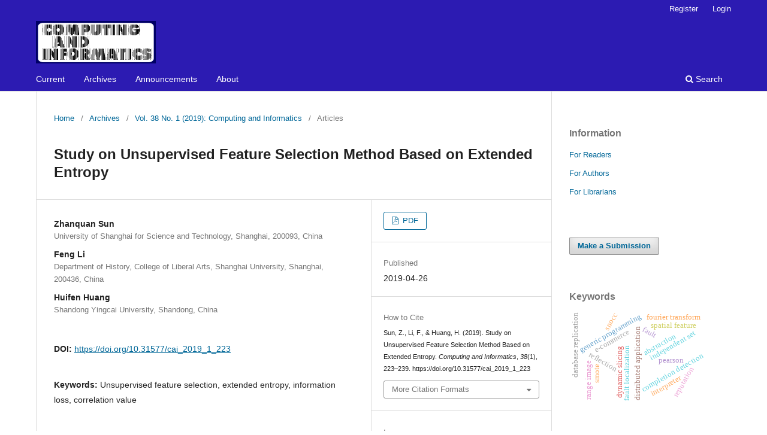

--- FILE ---
content_type: text/html; charset=utf-8
request_url: https://www.cai.sk/ojs/index.php/cai/article/view/2019_1_223
body_size: 6690
content:
<!DOCTYPE html>
<html lang="en-US" xml:lang="en-US">
<head>
	<meta charset="utf-8">
	<meta name="viewport" content="width=device-width, initial-scale=1.0">
	<title>
		Study on Unsupervised Feature Selection Method Based on Extended Entropy
							| Computing and Informatics
			</title>

	
<link rel="icon" href="https://www.cai.sk/ojs/public/journals/1/favicon_en_US.ico">
<meta name="generator" content="Open Journal Systems 3.3.0.20">
<link rel="schema.DC" href="http://purl.org/dc/elements/1.1/" />
<meta name="DC.Creator.PersonalName" content="Zhanquan Sun"/>
<meta name="DC.Creator.PersonalName" content="Feng Li"/>
<meta name="DC.Creator.PersonalName" content="Huifen Huang"/>
<meta name="DC.Date.created" scheme="ISO8601" content="2019-04-26"/>
<meta name="DC.Date.dateSubmitted" scheme="ISO8601" content="2016-09-12"/>
<meta name="DC.Date.issued" scheme="ISO8601" content="2019-04-26"/>
<meta name="DC.Date.modified" scheme="ISO8601" content="2023-08-11"/>
<meta name="DC.Description" xml:lang="en" content="Feature selection techniques are designed to find the relevant feature subset of the original features that can facilitate clustering, classification and retrieval. It is an important research topic in pattern recognition and machine learning. Feature selection is mainly partitioned into two classes, i.e. supervised and unsupervised methods. Currently research mostly concentrates on supervised ones. Few efficient unsupervised feature selection methods have been developed because no label information is available. On the other hand, it is difficult to evaluate the selected features. An unsupervised feature selection method based on extended entropy is proposed here. The information loss based on extended entropy is used to measure the correlation between features. The method assures that the selected features have both big individual information and little redundancy information with the selected features. At last, the efficiency of the proposed method is illustrated with some practical datasets."/>
<meta name="DC.Format" scheme="IMT" content="application/pdf"/>
<meta name="DC.Identifier" content="2019_1_223"/>
<meta name="DC.Identifier.pageNumber" content="223–239"/>
<meta name="DC.Identifier.DOI" content="10.31577/cai_2019_1_223"/>
<meta name="DC.Identifier.URI" content="https://www.cai.sk/ojs/index.php/cai/article/view/2019_1_223"/>
<meta name="DC.Language" scheme="ISO639-1" content="en"/>
<meta name="DC.Rights" content="Copyright (c) 2023 COMPUTING AND INFORMATICS"/>
<meta name="DC.Rights" content=""/>
<meta name="DC.Source" content="Computing and Informatics"/>
<meta name="DC.Source.ISSN" content="2585-8807"/>
<meta name="DC.Source.Issue" content="1"/>
<meta name="DC.Source.Volume" content="38"/>
<meta name="DC.Source.URI" content="https://www.cai.sk/ojs/index.php/cai"/>
<meta name="DC.Subject" xml:lang="en" content="Unsupervised feature selection"/>
<meta name="DC.Subject" xml:lang="en" content="extended entropy"/>
<meta name="DC.Subject" xml:lang="en" content="information loss"/>
<meta name="DC.Subject" xml:lang="en" content="correlation value"/>
<meta name="DC.Title" content="Study on Unsupervised Feature Selection Method Based on Extended Entropy"/>
<meta name="DC.Type" content="Text.Serial.Journal"/>
<meta name="DC.Type.articleType" content="Articles"/>
<meta name="gs_meta_revision" content="1.1"/>
<meta name="citation_journal_title" content="Computing and Informatics"/>
<meta name="citation_journal_abbrev" content="Comput. Inform."/>
<meta name="citation_issn" content="2585-8807"/> 
<meta name="citation_author" content="Zhanquan Sun"/>
<meta name="citation_author_institution" content="University of Shanghai for Science and Technology, Shanghai, 200093, China"/>
<meta name="citation_author" content="Feng Li"/>
<meta name="citation_author_institution" content="Department of History, College of Liberal Arts, Shanghai University, Shanghai, 200436, China"/>
<meta name="citation_author" content="Huifen Huang"/>
<meta name="citation_author_institution" content="Shandong Yingcai University, Shandong, China"/>
<meta name="citation_title" content="Study on Unsupervised Feature Selection Method Based on Extended Entropy"/>
<meta name="citation_language" content="en"/>
<meta name="citation_date" content="2019/04/26"/>
<meta name="citation_volume" content="38"/>
<meta name="citation_issue" content="1"/>
<meta name="citation_firstpage" content="223–239"/>
<meta name="citation_lastpage" content="223–239"/>
<meta name="citation_doi" content="10.31577/cai_2019_1_223"/>
<meta name="citation_abstract_html_url" content="https://www.cai.sk/ojs/index.php/cai/article/view/2019_1_223"/>
<meta name="citation_keywords" xml:lang="en" content="Unsupervised feature selection"/>
<meta name="citation_keywords" xml:lang="en" content="extended entropy"/>
<meta name="citation_keywords" xml:lang="en" content="information loss"/>
<meta name="citation_keywords" xml:lang="en" content="correlation value"/>
<meta name="citation_pdf_url" content="https://www.cai.sk/ojs/index.php/cai/article/download/2019_1_223/950"/>
<link rel="alternate" type="application/atom+xml" href="https://www.cai.sk/ojs/index.php/cai/gateway/plugin/WebFeedGatewayPlugin/atom">
<link rel="alternate" type="application/rdf+xml" href="https://www.cai.sk/ojs/index.php/cai/gateway/plugin/WebFeedGatewayPlugin/rss">
<link rel="alternate" type="application/rss+xml" href="https://www.cai.sk/ojs/index.php/cai/gateway/plugin/WebFeedGatewayPlugin/rss2">
	<link rel="stylesheet" href="https://www.cai.sk/ojs/index.php/cai/$$$call$$$/page/page/css?name=stylesheet" type="text/css" /><link rel="stylesheet" href="https://www.cai.sk/ojs/index.php/cai/$$$call$$$/page/page/css?name=font" type="text/css" /><link rel="stylesheet" href="https://www.cai.sk/ojs/lib/pkp/styles/fontawesome/fontawesome.css?v=3.3.0.20" type="text/css" />
</head>
<body class="pkp_page_article pkp_op_view has_site_logo" dir="ltr">

	<div class="pkp_structure_page">

				<header class="pkp_structure_head" id="headerNavigationContainer" role="banner">
						
 <nav class="cmp_skip_to_content" aria-label="Jump to content links">
	<a href="#pkp_content_main">Skip to main content</a>
	<a href="#siteNav">Skip to main navigation menu</a>
		<a href="#pkp_content_footer">Skip to site footer</a>
</nav>

			<div class="pkp_head_wrapper">

				<div class="pkp_site_name_wrapper">
					<button class="pkp_site_nav_toggle">
						<span>Open Menu</span>
					</button>
										<div class="pkp_site_name">
																<a href="						https://www.cai.sk/ojs/index.php/cai/index
					" class="is_img">
							<img src="https://www.cai.sk/ojs/public/journals/1/pageHeaderLogoImage_en_US" width="200" height="71" alt="COMPUTING AND INFORMATICS" />
						</a>
										</div>
				</div>

				
				<nav class="pkp_site_nav_menu" aria-label="Site Navigation">
					<a id="siteNav"></a>
					<div class="pkp_navigation_primary_row">
						<div class="pkp_navigation_primary_wrapper">
																				<ul id="navigationPrimary" class="pkp_navigation_primary pkp_nav_list">
								<li class="">
				<a href="https://www.cai.sk/ojs/index.php/cai/issue/current">
					Current
				</a>
							</li>
								<li class="">
				<a href="https://www.cai.sk/ojs/index.php/cai/issue/archive">
					Archives
				</a>
							</li>
								<li class="">
				<a href="https://www.cai.sk/ojs/index.php/cai/announcement">
					Announcements
				</a>
							</li>
								<li class="">
				<a href="https://www.cai.sk/ojs/index.php/cai/about">
					About
				</a>
									<ul>
																					<li class="">
									<a href="https://www.cai.sk/ojs/index.php/cai/about">
										About the Journal
									</a>
								</li>
																												<li class="">
									<a href="https://www.cai.sk/ojs/index.php/cai/about/submissions">
										Submissions
									</a>
								</li>
																												<li class="">
									<a href="https://www.cai.sk/ojs/index.php/cai/about/editorialTeam">
										Editorial Team
									</a>
								</li>
																												<li class="">
									<a href="https://www.cai.sk/ojs/index.php/cai/about/privacy">
										Privacy Statement
									</a>
								</li>
																												<li class="">
									<a href="https://www.cai.sk/ojs/index.php/cai/subscription_announcement">
										Subscription
									</a>
								</li>
																												<li class="">
									<a href="https://www.cai.sk/ojs/index.php/cai/about/contact">
										Contact
									</a>
								</li>
																		</ul>
							</li>
			</ul>

				

																						<div class="pkp_navigation_search_wrapper">
									<a href="https://www.cai.sk/ojs/index.php/cai/search" class="pkp_search pkp_search_desktop">
										<span class="fa fa-search" aria-hidden="true"></span>
										Search
									</a>
								</div>
													</div>
					</div>
					<div class="pkp_navigation_user_wrapper" id="navigationUserWrapper">
							<ul id="navigationUser" class="pkp_navigation_user pkp_nav_list">
								<li class="profile">
				<a href="https://www.cai.sk/ojs/index.php/cai/user/register">
					Register
				</a>
							</li>
								<li class="profile">
				<a href="https://www.cai.sk/ojs/index.php/cai/login">
					Login
				</a>
							</li>
										</ul>

					</div>
				</nav>
			</div><!-- .pkp_head_wrapper -->
		</header><!-- .pkp_structure_head -->

						<div class="pkp_structure_content has_sidebar">
			<div class="pkp_structure_main" role="main">
				<a id="pkp_content_main"></a>

<div class="page page_article">
			<nav class="cmp_breadcrumbs" role="navigation" aria-label="You are here:">
	<ol>
		<li>
			<a href="https://www.cai.sk/ojs/index.php/cai/index">
				Home
			</a>
			<span class="separator">/</span>
		</li>
		<li>
			<a href="https://www.cai.sk/ojs/index.php/cai/issue/archive">
				Archives
			</a>
			<span class="separator">/</span>
		</li>
					<li>
				<a href="https://www.cai.sk/ojs/index.php/cai/issue/view/187">
					Vol. 38 No. 1 (2019): Computing and Informatics
				</a>
				<span class="separator">/</span>
			</li>
				<li class="current" aria-current="page">
			<span aria-current="page">
									Articles
							</span>
		</li>
	</ol>
</nav>
	
		  	 <article class="obj_article_details">

		
	<h1 class="page_title">
		Study on Unsupervised Feature Selection Method Based on Extended Entropy
	</h1>

	
	<div class="row">
		<div class="main_entry">

							<section class="item authors">
					<h2 class="pkp_screen_reader">Authors</h2>
					<ul class="authors">
											<li>
							<span class="name">
								Zhanquan Sun
							</span>
															<span class="affiliation">
									University of Shanghai for Science and Technology, Shanghai, 200093, China
																	</span>
																				</li>
											<li>
							<span class="name">
								Feng Li
							</span>
															<span class="affiliation">
									Department of History, College of Liberal Arts, Shanghai University, Shanghai, 200436, China
																	</span>
																				</li>
											<li>
							<span class="name">
								Huifen Huang
							</span>
															<span class="affiliation">
									Shandong Yingcai University, Shandong, China
																	</span>
																				</li>
										</ul>
				</section>
			
																												<section class="item doi">
						<h2 class="label">
														DOI:
						</h2>
						<span class="value">
							<a href="https://doi.org/10.31577/cai_2019_1_223">
								https://doi.org/10.31577/cai_2019_1_223
							</a>
						</span>
					</section>
							
									<section class="item keywords">
				<h2 class="label">
										Keywords:
				</h2>
				<span class="value">
											Unsupervised feature selection, 											extended entropy, 											information loss, 											correlation value									</span>
			</section>
			
										<section class="item abstract">
					<h2 class="label">Abstract</h2>
					Feature selection techniques are designed to find the relevant feature subset of the original features that can facilitate clustering, classification and retrieval. It is an important research topic in pattern recognition and machine learning. Feature selection is mainly partitioned into two classes, i.e. supervised and unsupervised methods. Currently research mostly concentrates on supervised ones. Few efficient unsupervised feature selection methods have been developed because no label information is available. On the other hand, it is difficult to evaluate the selected features. An unsupervised feature selection method based on extended entropy is proposed here. The information loss based on extended entropy is used to measure the correlation between features. The method assures that the selected features have both big individual information and little redundancy information with the selected features. At last, the efficiency of the proposed method is illustrated with some practical datasets.
				</section>
			
			<div class="item downloads_chart">
	<h3 class="label">
		Downloads
	</h3>
	<div class="value">
		<canvas class="usageStatsGraph" data-object-type="Submission" data-object-id="3651"></canvas>
		<div class="usageStatsUnavailable" data-object-type="Submission" data-object-id="3651">
			Download data is not yet available.
		</div>
	</div>
</div>


																																	
						
		</div><!-- .main_entry -->

		<div class="entry_details">

						
										<div class="item galleys">
					<h2 class="pkp_screen_reader">
						Downloads
					</h2>
					<ul class="value galleys_links">
													<li>
								
	
							

<a class="obj_galley_link pdf" href="https://www.cai.sk/ojs/index.php/cai/article/view/2019_1_223/950">

		
	PDF

	</a>
							</li>
											</ul>
				</div>
						
						<div class="item published">
				<section class="sub_item">
					<h2 class="label">
						Published
					</h2>
					<div class="value">
																			<span>2019-04-26</span>
																	</div>
				</section>
							</div>
			
										<div class="item citation">
					<section class="sub_item citation_display">
						<h2 class="label">
							How to Cite
						</h2>
						<div class="value">
							<div id="citationOutput" role="region" aria-live="polite">
								<div class="csl-bib-body">
  <div class="csl-entry">Sun, Z., Li, F., &#38; Huang, H. (2019). Study on Unsupervised Feature Selection Method Based on Extended Entropy. <i>Computing and Informatics</i>, <i>38</i>(1), 223–239. https://doi.org/10.31577/cai_2019_1_223</div>
</div>
							</div>
							<div class="citation_formats">
								<button class="cmp_button citation_formats_button" aria-controls="cslCitationFormats" aria-expanded="false" data-csl-dropdown="true">
									More Citation Formats
								</button>
								<div id="cslCitationFormats" class="citation_formats_list" aria-hidden="true">
									<ul class="citation_formats_styles">
																					<li>
												<a
													rel="nofollow"
													aria-controls="citationOutput"
													href="https://www.cai.sk/ojs/index.php/cai/citationstylelanguage/get/acm-sig-proceedings?submissionId=3651&amp;publicationId=2972"
													data-load-citation
													data-json-href="https://www.cai.sk/ojs/index.php/cai/citationstylelanguage/get/acm-sig-proceedings?submissionId=3651&amp;publicationId=2972&amp;return=json"
												>
													ACM
												</a>
											</li>
																					<li>
												<a
													rel="nofollow"
													aria-controls="citationOutput"
													href="https://www.cai.sk/ojs/index.php/cai/citationstylelanguage/get/acs-nano?submissionId=3651&amp;publicationId=2972"
													data-load-citation
													data-json-href="https://www.cai.sk/ojs/index.php/cai/citationstylelanguage/get/acs-nano?submissionId=3651&amp;publicationId=2972&amp;return=json"
												>
													ACS
												</a>
											</li>
																					<li>
												<a
													rel="nofollow"
													aria-controls="citationOutput"
													href="https://www.cai.sk/ojs/index.php/cai/citationstylelanguage/get/apa?submissionId=3651&amp;publicationId=2972"
													data-load-citation
													data-json-href="https://www.cai.sk/ojs/index.php/cai/citationstylelanguage/get/apa?submissionId=3651&amp;publicationId=2972&amp;return=json"
												>
													APA
												</a>
											</li>
																					<li>
												<a
													rel="nofollow"
													aria-controls="citationOutput"
													href="https://www.cai.sk/ojs/index.php/cai/citationstylelanguage/get/associacao-brasileira-de-normas-tecnicas?submissionId=3651&amp;publicationId=2972"
													data-load-citation
													data-json-href="https://www.cai.sk/ojs/index.php/cai/citationstylelanguage/get/associacao-brasileira-de-normas-tecnicas?submissionId=3651&amp;publicationId=2972&amp;return=json"
												>
													ABNT
												</a>
											</li>
																					<li>
												<a
													rel="nofollow"
													aria-controls="citationOutput"
													href="https://www.cai.sk/ojs/index.php/cai/citationstylelanguage/get/chicago-author-date?submissionId=3651&amp;publicationId=2972"
													data-load-citation
													data-json-href="https://www.cai.sk/ojs/index.php/cai/citationstylelanguage/get/chicago-author-date?submissionId=3651&amp;publicationId=2972&amp;return=json"
												>
													Chicago
												</a>
											</li>
																					<li>
												<a
													rel="nofollow"
													aria-controls="citationOutput"
													href="https://www.cai.sk/ojs/index.php/cai/citationstylelanguage/get/harvard-cite-them-right?submissionId=3651&amp;publicationId=2972"
													data-load-citation
													data-json-href="https://www.cai.sk/ojs/index.php/cai/citationstylelanguage/get/harvard-cite-them-right?submissionId=3651&amp;publicationId=2972&amp;return=json"
												>
													Harvard
												</a>
											</li>
																					<li>
												<a
													rel="nofollow"
													aria-controls="citationOutput"
													href="https://www.cai.sk/ojs/index.php/cai/citationstylelanguage/get/ieee?submissionId=3651&amp;publicationId=2972"
													data-load-citation
													data-json-href="https://www.cai.sk/ojs/index.php/cai/citationstylelanguage/get/ieee?submissionId=3651&amp;publicationId=2972&amp;return=json"
												>
													IEEE
												</a>
											</li>
																					<li>
												<a
													rel="nofollow"
													aria-controls="citationOutput"
													href="https://www.cai.sk/ojs/index.php/cai/citationstylelanguage/get/modern-language-association?submissionId=3651&amp;publicationId=2972"
													data-load-citation
													data-json-href="https://www.cai.sk/ojs/index.php/cai/citationstylelanguage/get/modern-language-association?submissionId=3651&amp;publicationId=2972&amp;return=json"
												>
													MLA
												</a>
											</li>
																					<li>
												<a
													rel="nofollow"
													aria-controls="citationOutput"
													href="https://www.cai.sk/ojs/index.php/cai/citationstylelanguage/get/turabian-fullnote-bibliography?submissionId=3651&amp;publicationId=2972"
													data-load-citation
													data-json-href="https://www.cai.sk/ojs/index.php/cai/citationstylelanguage/get/turabian-fullnote-bibliography?submissionId=3651&amp;publicationId=2972&amp;return=json"
												>
													Turabian
												</a>
											</li>
																					<li>
												<a
													rel="nofollow"
													aria-controls="citationOutput"
													href="https://www.cai.sk/ojs/index.php/cai/citationstylelanguage/get/vancouver?submissionId=3651&amp;publicationId=2972"
													data-load-citation
													data-json-href="https://www.cai.sk/ojs/index.php/cai/citationstylelanguage/get/vancouver?submissionId=3651&amp;publicationId=2972&amp;return=json"
												>
													Vancouver
												</a>
											</li>
																			</ul>
																			<div class="label">
											Download Citation
										</div>
										<ul class="citation_formats_styles">
																							<li>
													<a href="https://www.cai.sk/ojs/index.php/cai/citationstylelanguage/download/ris?submissionId=3651&amp;publicationId=2972">
														<span class="fa fa-download"></span>
														Endnote/Zotero/Mendeley (RIS)
													</a>
												</li>
																							<li>
													<a href="https://www.cai.sk/ojs/index.php/cai/citationstylelanguage/download/bibtex?submissionId=3651&amp;publicationId=2972">
														<span class="fa fa-download"></span>
														BibTeX
													</a>
												</li>
																					</ul>
																	</div>
							</div>
						</div>
					</section>
				</div>
			
										<div class="item issue">

											<section class="sub_item">
							<h2 class="label">
								Issue
							</h2>
							<div class="value">
								<a class="title" href="https://www.cai.sk/ojs/index.php/cai/issue/view/187">
									Vol. 38 No. 1 (2019): Computing and Informatics
								</a>
							</div>
						</section>
					
											<section class="sub_item">
							<h2 class="label">
								Section
							</h2>
							<div class="value">
								Articles
							</div>
						</section>
					
									</div>
			
															
						
			

		</div><!-- .entry_details -->
	</div><!-- .row -->

</article>

	<div id="articlesBySameAuthorList">
				</div>


</div><!-- .page -->

	</div><!-- pkp_structure_main -->

									<div class="pkp_structure_sidebar left" role="complementary" aria-label="Sidebar">
				 
<div class="pkp_block block_information">
	<h2 class="title">Information</h2>
	<div class="content">
		<ul>
							<li>
					<a href="https://www.cai.sk/ojs/index.php/cai/information/readers">
						For Readers
					</a>
				</li>
										<li>
					<a href="https://www.cai.sk/ojs/index.php/cai/information/authors">
						For Authors
					</a>
				</li>
										<li>
					<a href="https://www.cai.sk/ojs/index.php/cai/information/librarians">
						For Librarians
					</a>
				</li>
					</ul>
	</div>
</div>
<div class="pkp_block block_make_submission">
	<h2 class="pkp_screen_reader">
		Make a Submission
	</h2>

	<div class="content">
		<a class="block_make_submission_link" href="https://www.cai.sk/ojs/index.php/cai/about/submissions">
			Make a Submission
		</a>
	</div>
</div>
<div class="pkp_block block_Keywordcloud">
	<h2 class="title">Keywords</h2>
	<div class="content" id='wordcloud'></div>

	<script>
		function randomColor() {
			var cores = ['#1f77b4', '#ff7f0e', '#2ca02c', '#d62728', '#9467bd', '#8c564b', '#e377c2', '#7f7f7f', '#bcbd22', '#17becf'];
			return cores[Math.floor(Math.random()*cores.length)];
		}

					document.addEventListener("DOMContentLoaded", function() {
				var keywords = [{"text":"serial and parallel block-jacobi algorithm","size":1},{"text":"independent set","size":1},{"text":"distributed application","size":1},{"text":"abstraction","size":1},{"text":"fault localization","size":1},{"text":"dynamic slicing","size":1},{"text":"statistical debugging","size":1},{"text":"pearson","size":1},{"text":"fault","size":1},{"text":"nano-scale cmos technology","size":1},{"text":"completion detection","size":1},{"text":"current-consumption sensing","size":1},{"text":"reflection","size":1},{"text":"generic programming","size":1},{"text":"factory pattern","size":1},{"text":"clique covering","size":1},{"text":"stochastic algorithms","size":1},{"text":"declarative data transformation","size":1},{"text":"e-commerce","size":1},{"text":"function optimization","size":1},{"text":"fourier transform","size":1},{"text":"spatial feature","size":1},{"text":"nose tip detection","size":1},{"text":"range image","size":1},{"text":"3d facial expression recognition","size":1},{"text":"reputation","size":1},{"text":"oversampling","size":1},{"text":"cloud systems","size":1},{"text":"scalable systems","size":1},{"text":"database replication","size":1},{"text":"single and multiple news article summarization","size":1},{"text":"snocc","size":1},{"text":"smote","size":1},{"text":"collaborative working environments","size":1},{"text":"mediated architecture","size":1},{"text":"vertical fragmentation","size":1},{"text":"bilateral negotiation","size":1},{"text":"topological mapping","size":1},{"text":"semantic-based storage qos management methodology -- case study for distributed environments","size":1},{"text":"boolean matrix","size":1},{"text":"enumeration","size":1},{"text":"directed graphs","size":1},{"text":"script language","size":1},{"text":"interpreter","size":1},{"text":"image operations","size":1},{"text":"image processing pipeline","size":1},{"text":"parallel computation","size":1},{"text":"shared memory systems","size":1},{"text":"locality of references","size":1},{"text":"multicore","size":1}];
				var totalWeight = 0;
				var width = 300;
				var height = 200;
				var transitionDuration = 200;	
				var length_keywords = keywords.length;
				var layout = d3.layout.cloud();

				layout.size([width, height])
					.words(keywords)
					.fontSize(function(d)
					{
						return fontSize(+d.size);
					})
					.on('end', draw);
				
				var svg = d3.select("#wordcloud").append("svg")
					.attr("viewBox", "0 0 " + width + " " + height)	
					.attr("width", '100%');		
				
				function update() {
					var words = layout.words();
					fontSize = d3.scaleLinear().range([16, 34]);
					if (words.length) {
						fontSize.domain([+words[words.length - 1].size || 1, +words[0].size]);
					}
				}
				
				keywords.forEach(function(item,index){totalWeight += item.size;});

				update();

				function draw(words, bounds) {
					var w = layout.size()[0],
						h = layout.size()[1];

					scaling = bounds
						? Math.min(
							w / Math.abs(bounds[1].x - w / 2),
							w / Math.abs(bounds[0].x - w / 2),
							h / Math.abs(bounds[1].y - h / 2),
							h / Math.abs(bounds[0].y - h / 2),
						) / 2
						: 1;

					svg
					.append("g")
					.attr(
						"transform",
						"translate(" + [w >> 1, h >> 1] + ")scale(" + scaling + ")",
					)
					.selectAll("text")
						.data(words)
					.enter().append("text")
						.style("font-size", function(d) { return d.size + "px"; })
						.style("font-family", 'serif')
						.style("fill", randomColor)
						.style('cursor', 'pointer')
						.style('opacity', 0.7)
						.attr('class', 'keyword')
						.attr("text-anchor", "middle")
						.attr("transform", function(d) {
							return "translate(" + [d.x, d.y] + ")rotate(" + d.rotate + ")";
						}) 
						.text(function(d) { return d.text; })
						.on("click", function(d, i){
							window.location = "https://www.cai.sk/ojs/index.php/cai/search?query=QUERY_SLUG".replace(/QUERY_SLUG/, encodeURIComponent(''+d.text+''));
						})
						.on("mouseover", function(d, i) {
							d3.select(this).transition()
								.duration(transitionDuration)
								.style('font-size',function(d) { return (d.size + 3) + "px"; })
								.style('opacity', 1);
						})
						.on("mouseout", function(d, i) {
							d3.select(this).transition()
								.duration(transitionDuration)
								.style('font-size',function(d) { return d.size + "px"; })
								.style('opacity', 0.7);
						})
						.on('resize', function() { update() });
				}

				layout.start();

			});
			</script>
</div>

			</div><!-- pkp_sidebar.left -->
			</div><!-- pkp_structure_content -->

<div class="pkp_structure_footer_wrapper" role="contentinfo">
	<a id="pkp_content_footer"></a>

	<div class="pkp_structure_footer">

		
		<div class="pkp_brand_footer" role="complementary">
			<a href="https://www.cai.sk/ojs/index.php/cai/about/aboutThisPublishingSystem">
				<img alt="More information about the publishing system, Platform and Workflow by OJS/PKP." src="https://www.cai.sk/ojs/templates/images/ojs_brand.png">
			</a>
		</div>
	</div>
</div><!-- pkp_structure_footer_wrapper -->

</div><!-- pkp_structure_page -->

<script src="https://www.cai.sk/ojs/lib/pkp/lib/vendor/components/jquery/jquery.min.js?v=3.3.0.20" type="text/javascript"></script><script src="https://www.cai.sk/ojs/lib/pkp/lib/vendor/components/jqueryui/jquery-ui.min.js?v=3.3.0.20" type="text/javascript"></script><script src="https://www.cai.sk/ojs/plugins/themes/default/js/lib/popper/popper.js?v=3.3.0.20" type="text/javascript"></script><script src="https://www.cai.sk/ojs/plugins/themes/default/js/lib/bootstrap/util.js?v=3.3.0.20" type="text/javascript"></script><script src="https://www.cai.sk/ojs/plugins/themes/default/js/lib/bootstrap/dropdown.js?v=3.3.0.20" type="text/javascript"></script><script src="https://www.cai.sk/ojs/plugins/themes/default/js/main.js?v=3.3.0.20" type="text/javascript"></script><script src="https://www.cai.sk/ojs/plugins/generic/citationStyleLanguage/js/articleCitation.js?v=3.3.0.20" type="text/javascript"></script><script src="https://d3js.org/d3.v4.js?v=3.3.0.20" type="text/javascript"></script><script src="https://cdn.jsdelivr.net/gh/holtzy/D3-graph-gallery@master/LIB/d3.layout.cloud.js?v=3.3.0.20" type="text/javascript"></script><script type="text/javascript">var pkpUsageStats = pkpUsageStats || {};pkpUsageStats.data = pkpUsageStats.data || {};pkpUsageStats.data.Submission = pkpUsageStats.data.Submission || {};pkpUsageStats.data.Submission[3651] = {"data":{"2021":{"1":0,"2":0,"3":1,"4":0,"5":3,"6":1,"7":0,"8":2,"9":1,"10":4,"11":1,"12":3},"2022":{"1":0,"2":0,"3":0,"4":8,"5":1,"6":0,"7":1,"8":2,"9":2,"10":4,"11":6,"12":3},"2023":{"1":5,"2":2,"3":1,"4":3,"5":7,"6":3,"7":1,"8":3,"9":1,"10":3,"11":7,"12":1},"2024":{"1":0,"2":3,"3":6,"4":2,"5":3,"6":3,"7":3,"8":0,"9":3,"10":2,"11":1,"12":3},"2025":{"1":0,"2":0,"3":2,"4":16,"5":6,"6":7,"7":7,"8":8,"9":7,"10":12,"11":11,"12":2}},"label":"All Downloads","color":"79,181,217","total":187};</script><script src="https://cdnjs.cloudflare.com/ajax/libs/Chart.js/2.0.1/Chart.js?v=3.3.0.20" type="text/javascript"></script><script type="text/javascript">var pkpUsageStats = pkpUsageStats || {};pkpUsageStats.locale = pkpUsageStats.locale || {};pkpUsageStats.locale.months = ["Jan","Feb","Mar","Apr","May","Jun","Jul","Aug","Sep","Oct","Nov","Dec"];pkpUsageStats.config = pkpUsageStats.config || {};pkpUsageStats.config.chartType = "bar";</script><script src="https://www.cai.sk/ojs/plugins/generic/usageStats/js/UsageStatsFrontendHandler.js?v=3.3.0.20" type="text/javascript"></script>


</body>
</html>
